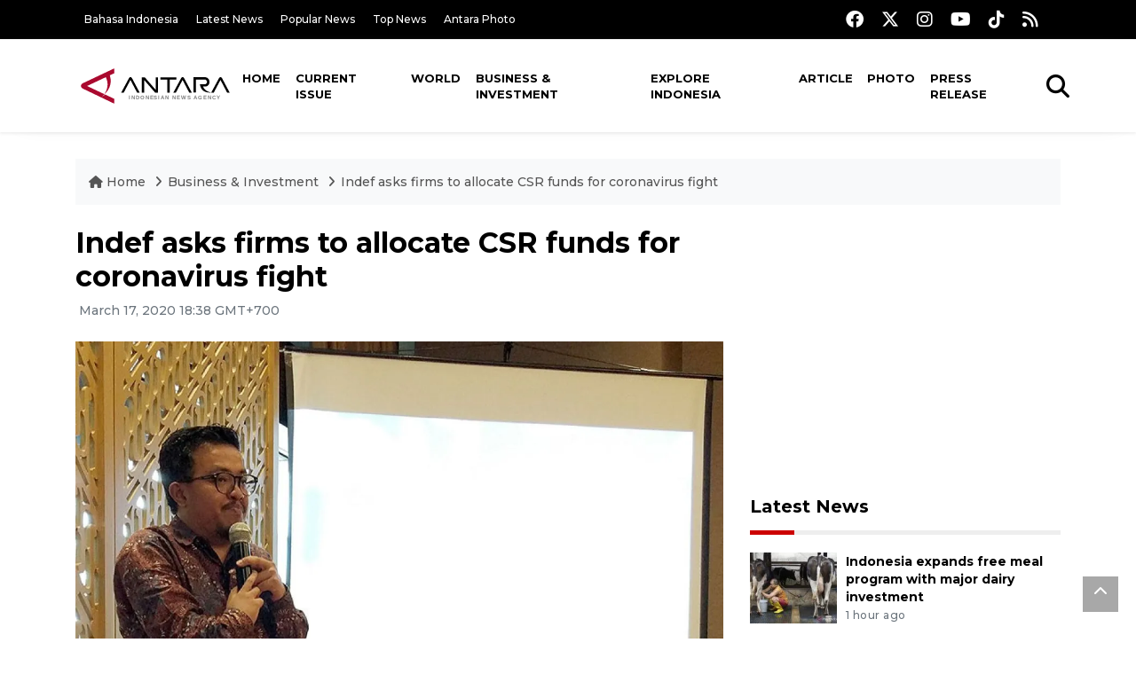

--- FILE ---
content_type: text/html; charset=UTF-8
request_url: https://en.antaranews.com/news/143906/indef-asks-firms-to-allocate-csr-funds-for-coronavirus-fight?utm_source=antaranews&utm_medium=desktop&utm_campaign=related_news
body_size: 10352
content:
<!DOCTYPE html>
<html lang="en">
<head>
	<meta charset="utf-8">
	<title>Indef asks firms to allocate CSR funds for coronavirus fight - ANTARA News</title>
	<meta name="description" content="The Institute for Development of Economics and Finance (Indef) has appealed to national companies, particularly state-owned firms, to contribute their ...">
	<meta name="author" content="antaranews.com">
	<meta name="viewport" content="width=device-width, initial-scale=1">
	<!-- Favicon -->
<link rel="shortcut icon" href="https://en.antaranews.com/assets/img/favicon/favicon.ico" type="image/x-icon" />
<link rel="apple-touch-icon" sizes="57x57" href="https://en.antaranews.com/assets/img/favicon/apple-icon-57x57.png" />
<link rel="apple-touch-icon" sizes="60x60" href="https://en.antaranews.com/assets/img/favicon/apple-icon-60x60.png" />
<link rel="apple-touch-icon" sizes="72x72" href="https://en.antaranews.com/assets/img/favicon/apple-icon-72x72.png" />
<link rel="apple-touch-icon" sizes="76x76" href="https://en.antaranews.com/assets/img/favicon/apple-icon-76x76.png" />
<link rel="apple-touch-icon" sizes="114x114" href="https://en.antaranews.com/assets/img/favicon/apple-icon-114x114.png" />
<link rel="apple-touch-icon" sizes="120x120" href="https://en.antaranews.com/assets/img/favicon/apple-icon-120x120.png" />
<link rel="apple-touch-icon" sizes="144x144" href="https://en.antaranews.com/assets/img/favicon/apple-icon-144x144.png" />
<link rel="apple-touch-icon" sizes="152x152" href="https://en.antaranews.com/assets/img/favicon/apple-icon-152x152.png" />
<link rel="apple-touch-icon" sizes="180x180" href="https://en.antaranews.com/assets/img/favicon/apple-icon-180x180.png" />
<link rel="icon" type="image/png" sizes="192x192"  href="https://en.antaranews.com/assets/img/favicon/android-icon-192x192.png" />
<link rel="icon" type="image/png" sizes="32x32" href="https://en.antaranews.com/assets/img/favicon/favicon-32x32.png" />
<link rel="icon" type="image/png" sizes="96x96" href="https://en.antaranews.com/assets/img/favicon/favicon-96x96.png" />
<link rel="icon" type="image/png" sizes="16x16" href="https://en.antaranews.com/assets/img/favicon/favicon-16x16.png" />
<link rel="manifest" href="/manifest.json" />
<meta name="msapplication-TileColor" content="#ffffff" />
<meta name="msapplication-TileImage" content="https://en.antaranews.com/assets/img/favicon/ms-icon-144x144.png" />
<meta name="theme-color" content="#ffffff" />	<link rel="canonical" href="https://en.antaranews.com/news/143906/indef-asks-firms-to-allocate-csr-funds-for-coronavirus-fight" />	
<link rel="image_src" href="https://cdn.antaranews.com/cache/1200x800/2020/01/07/IMG_20190214_143930.jpg" />
<link rel="preload" as="image" href="https://cdn.antaranews.com/cache/1200x800/2020/01/07/IMG_20190214_143930.jpg.webp" imagesrcset="https://cdn.antaranews.com/cache/360x240/2020/01/07/IMG_20190214_143930.jpg.webp 360w, https://cdn.antaranews.com/cache/800x533/2020/01/07/IMG_20190214_143930.jpg.webp 800w, https://cdn.antaranews.com/cache/1200x800/2020/01/07/IMG_20190214_143930.jpg.webp 1200w">
<meta property="og:title" content="Indef asks firms to allocate CSR funds for coronavirus fight" />
<meta property="og:type" content="website" />
<meta property="og:description" content="The Institute for Development of Economics and Finance (Indef) has appealed to national companies, particularly state-owned firms, to contribute their ..." />
<meta property="og:image" content="https://cdn.antaranews.com/cache/1200x800/2020/01/07/IMG_20190214_143930.jpg"/>
<meta property="og:site_name" content="Antara News" />
<meta property="og:locale" content="en_ID" />
<meta property="og:url" content="https://en.antaranews.com/news/143906/indef-asks-firms-to-allocate-csr-funds-for-coronavirus-fight" />
<meta property="article:author" content="https://www.facebook.com/antaranewsdotcom" />
<meta property="article:section" content="Indonesia" />
<meta property="fb:app_id" content="558190404243031"/>
<meta itemprop="datePublished" content="2020-03-17T18:38:55+07:00" />
<meta property="article:published_time" content="2020-03-17T18:38:55+07:00" />
<meta name="twitter:card" content="summary_large_image" />
<meta name="twitter:site" content="@antaranews" />
<meta name="twitter:creator" content="@antaranews">
<meta name="twitter:title" content="Indef asks firms to allocate CSR funds for coronavirus fight" />
<meta name="twitter:description" content="The Institute for Development of Economics and Finance (Indef) has appealed to national companies, particularly state-owned firms, to contribute their ..." />
<meta name="twitter:image" content="https://cdn.antaranews.com/cache/1200x800/2020/01/07/IMG_20190214_143930.jpg" />
<meta name="twitter:domain" content="www.antaranews.com">
	<script type="application/ld+json">{"@context":"https://schema.org","@type":"NewsArticle","headline":"Indef asks firms to allocate CSR funds for coronavirus fight","mainEntityOfPage":{"@type":"WebPage","@id":"https://en.antaranews.com/news/143906/indef-asks-firms-to-allocate-csr-funds-for-coronavirus-fight"},"url":"https://en.antaranews.com/news/143906/indef-asks-firms-to-allocate-csr-funds-for-coronavirus-fight","image":{"@type":"ImageObject","url":"https://cdn.antaranews.com/cache/1200x800/2020/01/07/IMG_20190214_143930.jpg","height":800,"width":1200},"datePublished":"2020-03-17T18:38:55+07:00","dateModified":"2020-03-17T18:38:55+07:00","author":{"@type":"Person","name":"Zubi Mahrofi/Suharto","url":"https://m.antaranews.com/author/S012"},"editor":{"@type":"Person","name":"Fardah Assegaf"},"publisher":{"@type":"Organization","name":"ANTARA","logo":{"@type":"ImageObject","url":"https://www.antaranews.com/img/antaranews.com.png","width":353,"height":60}},"description":"The Institute for Development of Economics and Finance (Indef) has appealed to national companies, particularly state-owned firms, to contribute their ..."}</script><script type="application/ld+json">{"@context":"https://schema.org","@type":"WebSite","url":"https://en.antaranews.com","potentialAction":{"@type":"SearchAction","target":"https://en.antaranews.com/search?q={search_term_string}","query-input":"required name=search_term_string"}}</script><script type="application/ld+json">{"@context":"https://schema.org","@type":"Organization","url":"https://www.antaranews.com","logo":"https://www.antaranews.com/img/antaranews.com.png","sameAs":["https://www.facebook.com/antaranewsdotcom/","https://www.twitter.com/antaranews","https://www.instagram.com/antaranewscom/","https://www.youtube.com/@AntaraTV","https://www.tiktok.com/@antaranews"]}</script><script type="application/ld+json">{"@context":"https://schema.org","@type":"BreadcrumbList","name":"BreadcrumbList","itemListElement":[{"@type":"ListItem","position":1,"item":{"name":"Home","@id":"https://en.antaranews.com"}},{"@type":"ListItem","position":2,"item":{"name":"Business & Investment","@id":"https://en.antaranews.com/"}},{"@type":"ListItem","position":3,"item":{"name":"Indef asks firms to allocate CSR funds for coronavirus fight","@id":"https://en.antaranews.com/news/143906/indef-asks-firms-to-allocate-csr-funds-for-coronavirus-fight"}}]}</script>	<link rel="preconnect" href="https://static.antaranews.com" />
	<link rel="preconnect" href="https://img.antaranews.com" />
	<link rel="preconnect" href="https://fonts.googleapis.com">
	<link rel="preconnect" href="https://fonts.gstatic.com" crossorigin>
	<link rel="preconnect" href="https://www.google-analytics.com" crossorigin />
	<link rel="preconnect" href="https://www.googletagmanager.com" crossorigin />
	<link rel="preconnect" href="https://www.googletagservices.com" crossorigin />
	<link rel="preconnect" href="https://pagead2.googlesyndication.com" crossorigin />
	<link rel="dns-prefetch" href="https://ads.antaranews.com" />
	<link href="https://cdn.antaranews.com" rel="dns-prefetch" />
	<link href="https://fonts.googleapis.com/css2?family=Montserrat:ital,wght@0,300;0,500;0,700;1,300;1,500&display=swap" rel="preload" as="style" crossorigin />
	<link href="https://fonts.googleapis.com/css2?family=Montserrat:ital,wght@0,300;0,500;0,700;1,300;1,500&display=swap" rel="stylesheet" />
	<link href="https://cdnjs.cloudflare.com/ajax/libs/font-awesome/6.4.2/css/all.min.css" rel="preload" as="style" crossorigin />
	<link href="/assets/css/style.css?v=1.11" rel="stylesheet">
	<link href="/assets/css/custom.css?v=1.12" rel="stylesheet">
	<link rel="stylesheet" href="https://en.antaranews.com/assets/css/shareon.min.css" /></head>
<body>
<header>
	<div class="topbar d-none d-sm-block">
			<div class="container">
					<div class="row">
							<div class="col-sm-12 col-md-9">
								<div class="list-unstyled topbar-left">
									<ul class="topbar-link">
										<li><a href="https://www.antaranews.com" title="Bahasa Indonesia" class="">Bahasa Indonesia</a></li>
										<li><a href="https://en.antaranews.com/latest-news" title="Latest News">Latest News</a></li>
										<li><a href="https://en.antaranews.com/popular-news" title="Popular News">Popular News</a></li>
										<li><a href="https://en.antaranews.com/top-news" title="Top News">Top News</a></li>
										<li><a href="https://www.antarafoto.com" title="Antara Photo" target="_blank">Antara Photo</a></li>
									</ul>
								</div>
							</div>
							<div class="col-sm-12 col-md-3">
								<div class="list-unstyled topbar-right">
									<ul class="topbar-sosmed">
										<li><a href="https://www.facebook.com/antaranewsdotcom/" title="Facebook ANTARA"><i class="fa-brands fa-facebook fa-lg"></i></a></li>
										<li><a href="https://www.twitter.com/antaranews" title="Twitter ANTARA"><i class="fa-brands fa-x-twitter fa-lg"></i></a></li>
										<li><a href="https://www.instagram.com/antaranewscom/" title="Instagram ANTARA"><i class="fa-brands fa-instagram fa-lg"></i></a></li>
										<li><a href="https://www.youtube.com/@AntaraTV" title="Youtube ANTARA"><i class="fa-brands fa-youtube fa-lg"></i></a></li>
										<li><a href="https://www.tiktok.com/@antaranews" title="Tiktok ANTARA"><i class="fa-brands fa-tiktok fa-lg"></i></a></li>
										<li><a href="https://en.antaranews.com/rss"><i class="fa fa-rss fa-lg" title="RSS ANTARA"></i></a></li>
									</ul>
								</div>
							</div>
					</div>
			</div>
	</div>
	<div class="navigation-wrap navigation-shadow bg-white">
		<nav class="navbar navbar-hover navbar-expand-lg navbar-soft">
			<div class="container">
				<div class="offcanvas-header">
					<div data-toggle="modal" data-target="#modal_aside_right" class="btn-md">
						<span class="navbar-toggler-icon"></span>
					</div>
				</div>
				<figure class="mb-0 mx-auto">
					<a href="/" title="ANTARA News">
						<img src="https://static.antaranews.com/img/ANTARA-en.svg" style="width:180px" width="180px" height="40px" alt="ANTARA News">
					</a>
				</figure>
				<div class="collapse navbar-collapse justify-content-between" id="main_nav99">
					<ul class="navbar-nav ml-auto ">
						<li class="nav-item">
							<a class="nav-link" href="/"> Home </a>
						</li>
						<li class="nav-item"><a class="nav-link" href="https://en.antaranews.com/current-issue" title="Current Issue">Current Issue</a></li><li class="nav-item"><a class="nav-link" href="https://en.antaranews.com/world" title="World">World</a></li><li class="nav-item active"><a class="nav-link" href="https://en.antaranews.com/business-investment" title="Business & Investment">Business & Investment</a></li><li class="nav-item"><a class="nav-link" href="https://en.antaranews.com/explore-indonesia" title="Explore Indonesia">Explore Indonesia</a></li><li class="nav-item"><a class="nav-link" href="https://en.antaranews.com/article" title="Article">Article</a></li><li class="nav-item"><a class="nav-link" href="https://en.antaranews.com/photo" title="Photo">Photo</a></li><li class="nav-item"><a class="nav-link" href="https://en.antaranews.com/press-release" title="Press Release">Press Release</a></li>											</ul>

					<!-- Search bar.// -->
					<ul class="navbar-nav ">
						<li class="nav-item search hidden-xs hidden-sm">
						<a class="nav-link" href="#"><i class="fa fa-search fa-2xl"></i></a></li>
					</ul>
					<!-- Search content bar.// -->
					<div class="top-search navigation-shadow">
						<div class="container">
							<div class="input-group">
								<form method="get" action="https://en.antaranews.com/search">
									<div class="row no-gutters mt-3">
										<div class="col">
											<input name="q" class="form-control border-secondary border-right-0 rounded-0" type="search" value="" placeholder="Keyword" id="q">
										</div>
										<div class="col-auto">
											<button type="submit" class="btn btn-outline-secondary border-left-0 rounded-0 rounded-right btn-search" aria-label="Cari">
												<i class="fa fa-search fa-2xl"></i>
											</button>
										</div>
									</div>
								</form>
							</div>
						</div>
					</div>
				</div>
			</div>
		</nav>
	</div>

	<div id="modal_aside_right" class="modal fixed-left fade" tabindex="-1" role="dialog">
    <div class="modal-dialog modal-dialog-aside" role="document">
			<div class="modal-content">
				<div class="modal-header">
					<div class="widget__form-search-bar  ">
						<div class="row no-gutters">
								<div class="col">
										<input class="form-control border-secondary border-right-0 rounded-0" value="" placeholder="Search">
								</div>
								<div class="col-auto">
										<button class="btn btn-outline-secondary border-left-0 rounded-0 rounded-right">
												<i class="fa fa-search"></i>
										</button>
								</div>
						</div>
					</div>
					<button type="button" class="close" data-dismiss="modal" aria-label="Close">
							<span aria-hidden="true">&times;</span>
					</button>
				</div>
				<div class="modal-body">
					<nav class="list-group list-group-flush">
							<ul class="navbar-nav ">
									<li class="nav-item dropdown">
											<a class="nav-link active dropdown-toggle text-dark" href="#" data-toggle="dropdown"> Home
											</a>
											<ul class="dropdown-menu dropdown-menu-left">
													<li><a class="dropdown-item text-dark" href="/homepage-v1.html"> Home version one </a>
													</li>
													<li><a class="dropdown-item text-dark" href="homepage-v2.html"> Home version two </a>
													</li>
													<li><a class="dropdown-item text-dark" href="/homepage-v3.html"> Home version three </a>
													</li>
													<li><a class="dropdown-item text-dark" href="/homepage-v4.html"> Home version four </a>
													</li>
											</ul>
									</li>
									<li class="nav-item dropdown">
											<a class="nav-link dropdown-toggle  text-dark" href="#" data-toggle="dropdown"> Pages </a>
											<ul class="dropdown-menu animate fade-up">

													<li><a class="dropdown-item icon-arrow  text-dark" href="#"> Blog </a>
															<ul class="submenu dropdown-menu  animate fade-up">
																	<li><a class="dropdown-item" href="/category-style-v1.html">Style 1</a></li>
																	<li><a class="dropdown-item" href="/category-style-v2.html">Style 2</a></li>
																	<li><a class="dropdown-item" href="/category-style-v3.html">Style 3</a></li>

																	<li><a class="dropdown-item icon-arrow  text-dark" href="">Submenu item 3 </a>
																			<ul class="submenu dropdown-menu  animate fade-up">
																					<li><a class="dropdown-item" href="">Multi level 1</a></li>
																					<li><a class="dropdown-item" href="">Multi level 2</a></li>
																			</ul>
																	</li>
																	<li><a class="dropdown-item  text-dark" href="">Submenu item 4</a></li>
																	<li><a class="dropdown-item" href="">Submenu item 5</a></li>
															</ul>
													</li>
													<li><a class="dropdown-item icon-arrow  text-dark" href="#"> Blog single detail </a>
															<ul class="submenu dropdown-menu  animate fade-up">
																	<li><a class="dropdown-item" href="/article-detail-v1.html">Style 1</a></li>
																	<li><a class="dropdown-item" href="/article-detail-v2.html">Style 2</a></li>
																	<li><a class="dropdown-item" href="/article-detail-v3.html">Style 3</a></li>

															</ul>
													</li>

													<li><a class="dropdown-item icon-arrow  text-dark" href="#"> Search Result </a>
															<ul class="submenu dropdown-menu  animate fade-up">
																	<li><a class="dropdown-item" href="/search-result.html">Style 1</a></li>
																	<li><a class="dropdown-item" href="/search-result-v1.html">Style 2</a></li>
															</ul>
													</li>
													<li><a class="dropdown-item  text-dark" href="/login.html">Login </a>
													<li><a class="dropdown-item  text-dark" href="/register.html"> Register </a>
													<li><a class="dropdown-item  text-dark" href="/contact.html"> Contact </a>
													<li><a class="dropdown-item  text-dark" href="/404.html"> 404 Error </a>
											</ul>
									</li>

									<li class="nav-item dropdown">
											<a class="nav-link active dropdown-toggle  text-dark" href="#" data-toggle="dropdown"> About
											</a>
											<ul class="dropdown-menu dropdown-menu-left">
													<li><a class="dropdown-item" href="/about-us.html"> Style 1 </a>
													</li>
													<li><a class="dropdown-item" href="/about-us-v1.html"> Style 2 </a></li>

											</ul>
									</li>


									<li class="nav-item"><a class="nav-link  text-dark" href="#"> Category </a></li>
									<li class="nav-item"><a class="nav-link  text-dark" href="/contact.html"> contact </a></li>
							</ul>
					</nav>
				</div>
				<div class="modal-footer">
						<p>© 2020</p>
				</div>
			</div>
    </div>
	</div>
</header>		<section class="pb-80">
			
			<div class="container">
		<div class="row">
			<div class="col-md-12">
				<ul class="breadcrumbs bg-light mb-4"><li class="breadcrumbs__item">
							<a href="https://en.antaranews.com" class="breadcrumbs__url">
								<i class="fa fa-home"></i> Home </a>
						</li><li class="breadcrumbs__item">
							<a href="https://en.antaranews.com/" class="breadcrumbs__url">Business & Investment</a>
						</li><li class="breadcrumbs__item">
							<a href="https://en.antaranews.com/news/143906/indef-asks-firms-to-allocate-csr-funds-for-coronavirus-fight" class="breadcrumbs__url">Indef asks firms to allocate CSR funds for coronavirus fight</a>
						</li></ul>
			</div>
		</div>
	</div>			
      <div class="container">
        <div class="row">
          <div class="col-md-8">
            <div class="wrap__article-detail">
														<div class="wrap__article-detail-title" id="newsId" data-id="143906">
								<h1>Indef asks firms to allocate CSR funds for coronavirus fight</h1>
              </div>
							              <div class="wrap__article-detail-info">
                <ul class="list-inline">
                  <li class="list-inline-item">
                    <span class="text-secondary font-weight-normal">
											<i class="fa fa-clock-o"></i> March 17, 2020 18:38 GMT+700                    </span>
                  </li>
                </ul>
              </div>
							<div class="wrap__article-detail-image mt-4">
										<figure>
											<picture>
												<source type="image/webp" srcset="https://cdn.antaranews.com/cache/360x240/2020/01/07/IMG_20190214_143930.jpg.webp 360w, https://cdn.antaranews.com/cache/800x533/2020/01/07/IMG_20190214_143930.jpg.webp 800w, https://cdn.antaranews.com/cache/1200x800/2020/01/07/IMG_20190214_143930.jpg.webp 1200w">
												<img class="img-fluid" src="https://cdn.antaranews.com/cache/1200x800/2020/01/07/IMG_20190214_143930.jpg" srcset="https://cdn.antaranews.com/cache/360x240/2020/01/07/IMG_20190214_143930.jpg 360w, https://cdn.antaranews.com/cache/800x533/2020/01/07/IMG_20190214_143930.jpg 800w, https://cdn.antaranews.com/cache/1200x800/2020/01/07/IMG_20190214_143930.jpg 1200w" width="1200px" height="800px" alt="Indef asks firms to allocate CSR funds for coronavirus fight" />
											</picture>
											<figcaption class="fig-caption text-left">Institute for Development of Economics and Finance (Indef) researcher Rusli Abdullah. ANTARA/Ade Irma Junida/pri.</figcaption>
										</figure>
									</div>              <div class="wrap__article-detail-content post-content">
								<blockquote class="block-quote font-italic">CSR funds from state-owned firms as well as private companies would help (the fight against coronavirus).</blockquote>Jakarta (ANTARA) - The Institute for Development of Economics and Finance (Indef) has appealed to national companies, particularly state-owned firms, to contribute their corporate social responsibility (CSR) funds to the fight against COVID-19.<br /><br />

&quot;CSR funds from state-owned firms as well as private companies will help (the fight against coronavirus),&quot; Indef researcher Rusli Abdullah said in Jakarta on Tuesday.<br /><br />

CSR funds may be used to provide free medical tests in regions, as part of efforts to stem the spread of COVID-19, he said.<br /><br />

&quot;Companies can work with RT/RW (neighborhood associations/community units), in coordination with local administrations. The activity (free tests) may serve as an early precautionary measure against the spread of COVID-19,&quot; he said.<br /><br />

In addition, the funds can also be used to procure medical supplies, such as masks, which can also help check the spread of COVID-19 in Indonesia, he said.<br /><br />

&quot;n the present scenrio, state-owned companies must stay at the forefront of efforts to help combat the spread of COVID-19,&quot; he said.<br /><br />

He added that CSR funds can also be used to augment food supplies, if the government resorts to lock down cities or the state. However, he expressed the hope that such an option would not be exercised.<br />
<br />
<span class="baca-juga"><b>Related News: <a href="https://en.antaranews.com/news/143882/indonesia-introduces-large-scale-social-distancing-measures"  title="Indonesia introduces large-scale social distancing measures">Indonesia introduces large-scale social distancing measures</a></b></span><br />
 <br /><br />

&quot;We must take preventive measures against COVID-19 as quickly as possible so that it does not spread further. Companies must also play a role in containing the spread of COVID-19,&quot; he said.<br /><br />

The current COVID-19 outbreak will undoubtedly affect micro, small, and medium businesses (UMKM), he noted.<br /><br />

He suggested that banks, on their part, offer interest reductions to coronavirus-affected UMKMs, including business agents engaged in the tourism sector.(*<br />
(INE)<br />
<br />
<span class="baca-juga"><b>Related news: <a href="https://en.antaranews.com/news/143902/economist-says-lockdown-not-ideal-solution-for-controlling-covid-19"  title="Economist says lockdown not ideal solution for controlling COVID-19">Economist says lockdown not ideal solution for controlling COVID-19</a><br />
<br />
Related news: <a href="https://en.antaranews.com/news/143898/minister-instructs-local-governments-to-apportion-budget-for-covid-19"  title="Minister instructs local governments to apportion budget for COVID-19">Minister instructs local governments to apportion budget for COVID-19</a></b></span><br /><br /><p class="text-muted mt-2 small">Translator: Zubi Mahrofi/Suharto<br />Editor: Fardah Assegaf<br />								Copyright &copy; ANTARA 2020</p>
              </div>
            </div>
						
						<div class="blog-tags">
              <ul class="list-inline">
                <li class="list-inline-item">
                  <i class="fa fa-tags">
                  </i>
                </li><li class="list-inline-item"><a href="https://en.antaranews.com/tag/indef" title="Indef">Indef</a></li><li class="list-inline-item"><a href="https://en.antaranews.com/tag/csr" title="CSR">CSR</a></li><li class="list-inline-item"><a href="https://en.antaranews.com/tag/covid-19" title="COVID-19">COVID-19</a></li><li class="list-inline-item"><a href="https://en.antaranews.com/tag/coronavirus" title="coronavirus">coronavirus</a></li></ul>
            </div><div class="share-wrapper shareon mb-4">
	<a class="facebook" data-title="Bagikan di Facebook"></a>
	<a class="twitter" data-title="Bagikan di Twitter"></a>
	<a class="whatsapp" data-title="Bagikan via Whatsapp"></a>
	<a class="telegram" data-title="Bagikan via Telegram"></a>
	<a class="pinterest" data-title="Bagikan di Pinterest"></a>
	<a class="linkedin" data-title="Bagikan via Linkedin"></a>
	<a class="viber" data-title="Bagikan di Viber"></a>
	<a class="vkontakte" data-title="Bagikan di Vkontakte"></a>
	<a class="copy-url" data-title="Salin URL"></a>
</div><div class="wrapper__list__article mb-0">
					<h4 class="border_section">Related News</h4>
					<div class="row">
		<div class="col-md-4">
			<div class="mb-4">
				<div class="article__entry">
					<div class="article__image position-relative">
						<a href="https://en.antaranews.com/news/395830/indonesias-economy-seen-strengthening-to-5-52-percent-in-2026?utm_source=antaranews&utm_medium=desktop&utm_campaign=related_news" title="Indonesia&#039;s economy seen strengthening to 5&ndash;5.2 percent in 2026">
							<picture>
								<source type="image/webp" data-srcset="https://cdn.antaranews.com/cache/270x180/2025/07/11/Pabrik-perakitan-mobil-BMW-110725-Ada-6.jpg.webp">
								<img class="img-fluid lazyload" data-src="https://cdn.antaranews.com/cache/270x180/2025/07/11/Pabrik-perakitan-mobil-BMW-110725-Ada-6.jpg" alt="Indonesia&#039;s economy seen strengthening to 5&ndash;5.2 percent in 2026" width="270px" height="180px" />
							</picture>
						</a>
						
					</div>
					<div class="article__content">
						
						<h3 class="post_title post_title_small"><a href="https://en.antaranews.com/news/395830/indonesias-economy-seen-strengthening-to-5-52-percent-in-2026?utm_source=antaranews&utm_medium=desktop&utm_campaign=related_news" title="Indonesia&#039;s economy seen strengthening to 5&ndash;5.2 percent in 2026">Indonesia's economy seen strengthening to 5–5.2 percent in 2026</a></h3>
						<ul class="list-inline">
							<li class="list-inline-item"><span class="text-secondary">9th December 2025</span></li>
						</ul>
					</div>
				</div>
			</div>
		</div>
		<div class="col-md-4">
			<div class="mb-4">
				<div class="article__entry">
					<div class="article__image position-relative">
						<a href="https://en.antaranews.com/news/253593/govt-role-key-in-changing-peoples-food-behavior-indef?utm_source=antaranews&utm_medium=desktop&utm_campaign=related_news" title="Govt role key in changing people&#039;s food behavior: Indef">
							<picture>
								<source type="image/webp" data-srcset="https://cdn.antaranews.com/cache/270x180/2021/03/19/makan-nonberas.jpg.webp">
								<img class="img-fluid lazyload" data-src="https://cdn.antaranews.com/cache/270x180/2021/03/19/makan-nonberas.jpg" alt="Govt role key in changing people&#039;s food behavior: Indef" width="270px" height="180px" />
							</picture>
						</a>
						
					</div>
					<div class="article__content">
						
						<h3 class="post_title post_title_small"><a href="https://en.antaranews.com/news/253593/govt-role-key-in-changing-peoples-food-behavior-indef?utm_source=antaranews&utm_medium=desktop&utm_campaign=related_news" title="Govt role key in changing people&#039;s food behavior: Indef">Govt role key in changing people's food behavior: Indef</a></h3>
						<ul class="list-inline">
							<li class="list-inline-item"><span class="text-secondary">6th October 2022</span></li>
						</ul>
					</div>
				</div>
			</div>
		</div>
		<div class="col-md-4">
			<div class="mb-4">
				<div class="article__entry">
					<div class="article__image position-relative">
						<a href="https://en.antaranews.com/news/154046/indonesia-should-boost-trade-of-value-added-products-indef?utm_source=antaranews&utm_medium=desktop&utm_campaign=related_news" title="Indonesia should boost trade of value-added products: Indef">
							<picture>
								<source type="image/webp" data-srcset="https://cdn.antaranews.com/cache/270x180/2020/06/04/Kegiatan-Ekspor-CPO-Menurun-di-Pelabuhan-Dumai-100320-ASW-1.jpg.webp">
								<img class="img-fluid lazyload" data-src="https://cdn.antaranews.com/cache/270x180/2020/06/04/Kegiatan-Ekspor-CPO-Menurun-di-Pelabuhan-Dumai-100320-ASW-1.jpg" alt="Indonesia should boost trade of value-added products: Indef" width="270px" height="180px" />
							</picture>
						</a>
						
					</div>
					<div class="article__content">
						
						<h3 class="post_title post_title_small"><a href="https://en.antaranews.com/news/154046/indonesia-should-boost-trade-of-value-added-products-indef?utm_source=antaranews&utm_medium=desktop&utm_campaign=related_news" title="Indonesia should boost trade of value-added products: Indef">Indonesia should boost trade of value-added products: Indef</a></h3>
						<ul class="list-inline">
							<li class="list-inline-item"><span class="text-secondary">12th August 2020</span></li>
						</ul>
					</div>
				</div>
			</div>
		</div>
		<div class="col-md-4">
			<div class="mb-4">
				<div class="article__entry">
					<div class="article__image position-relative">
						<a href="https://en.antaranews.com/news/120872/black-campaigns-against-palm-oil-has-to-be-stopped-indef?utm_source=antaranews&utm_medium=desktop&utm_campaign=related_news" title="Black campaigns against palm oil has to be stopped: Indef">
							<picture>
								<source type="image/webp" data-srcset="https://cdn.antaranews.com/cache/270x180/2018/11/Perumahan-Orang-Rimba-201118-ws-1.jpg.webp">
								<img class="img-fluid lazyload" data-src="https://cdn.antaranews.com/cache/270x180/2018/11/Perumahan-Orang-Rimba-201118-ws-1.jpg" alt="Black campaigns against palm oil has to be stopped: Indef" width="270px" height="180px" />
							</picture>
						</a>
						
					</div>
					<div class="article__content">
						
						<h3 class="post_title post_title_small"><a href="https://en.antaranews.com/news/120872/black-campaigns-against-palm-oil-has-to-be-stopped-indef?utm_source=antaranews&utm_medium=desktop&utm_campaign=related_news" title="Black campaigns against palm oil has to be stopped: Indef">Black campaigns against palm oil has to be stopped: Indef</a></h3>
						<ul class="list-inline">
							<li class="list-inline-item"><span class="text-secondary">28th November 2018</span></li>
						</ul>
					</div>
				</div>
			</div>
		</div>
		<div class="col-md-4">
			<div class="mb-4">
				<div class="article__entry">
					<div class="article__image position-relative">
						<a href="https://en.antaranews.com/news/110778/farmers-empowerment-key-to-success-of-agrarian-reform-indef?utm_source=antaranews&utm_medium=desktop&utm_campaign=related_news" title="Farmers` empowerment key to success of agrarian reform: Indef">
							<picture>
								<source type="image/webp" data-srcset="https://img.antaranews.com/cache/270x180/no-image.jpg.webp">
								<img class="img-fluid lazyload" data-src="https://img.antaranews.com/cache/270x180/no-image.jpg" alt="Farmers` empowerment key to success of agrarian reform: Indef" width="270px" height="180px" />
							</picture>
						</a>
						
					</div>
					<div class="article__content">
						
						<h3 class="post_title post_title_small"><a href="https://en.antaranews.com/news/110778/farmers-empowerment-key-to-success-of-agrarian-reform-indef?utm_source=antaranews&utm_medium=desktop&utm_campaign=related_news" title="Farmers` empowerment key to success of agrarian reform: Indef">Farmers` empowerment key to success of agrarian reform: Indef</a></h3>
						<ul class="list-inline">
							<li class="list-inline-item"><span class="text-secondary">4th May 2017</span></li>
						</ul>
					</div>
				</div>
			</div>
		</div>
		<div class="col-md-4">
			<div class="mb-4">
				<div class="article__entry">
					<div class="article__image position-relative">
						<a href="https://en.antaranews.com/news/102423/indonesia-still-relies-on-exports-of-commodities-indef?utm_source=antaranews&utm_medium=desktop&utm_campaign=related_news" title="Indonesia still relies on exports of commodities: Indef">
							<picture>
								<source type="image/webp" data-srcset="https://cdn.antaranews.com/cache/270x180/2015/03/20150310INDEF-Pengamat-001.jpg.webp">
								<img class="img-fluid lazyload" data-src="https://cdn.antaranews.com/cache/270x180/2015/03/20150310INDEF-Pengamat-001.jpg" alt="Indonesia still relies on exports of commodities: Indef" width="270px" height="180px" />
							</picture>
						</a>
						
					</div>
					<div class="article__content">
						
						<h3 class="post_title post_title_small"><a href="https://en.antaranews.com/news/102423/indonesia-still-relies-on-exports-of-commodities-indef?utm_source=antaranews&utm_medium=desktop&utm_campaign=related_news" title="Indonesia still relies on exports of commodities: Indef">Indonesia still relies on exports of commodities: Indef</a></h3>
						<ul class="list-inline">
							<li class="list-inline-item"><span class="text-secondary">9th January 2016</span></li>
						</ul>
					</div>
				</div>
			</div>
		</div>
		<div class="col-md-4">
			<div class="mb-4">
				<div class="article__entry">
					<div class="article__image position-relative">
						<a href="https://en.antaranews.com/news/102327/indonesias-economy-expected-to-perform-better-this-year?utm_source=antaranews&utm_medium=desktop&utm_campaign=related_news" title="Indonesia`s economy expected to perform better this year">
							<picture>
								<source type="image/webp" data-srcset="https://cdn.antaranews.com/cache/270x180/2015/12/201512230453.jpg.webp">
								<img class="img-fluid lazyload" data-src="https://cdn.antaranews.com/cache/270x180/2015/12/201512230453.jpg" alt="Indonesia`s economy expected to perform better this year" width="270px" height="180px" />
							</picture>
						</a>
						
					</div>
					<div class="article__content">
						
						<h3 class="post_title post_title_small"><a href="https://en.antaranews.com/news/102327/indonesias-economy-expected-to-perform-better-this-year?utm_source=antaranews&utm_medium=desktop&utm_campaign=related_news" title="Indonesia`s economy expected to perform better this year">Indonesia`s economy expected to perform better this year</a></h3>
						<ul class="list-inline">
							<li class="list-inline-item"><span class="text-secondary">4th January 2016</span></li>
						</ul>
					</div>
				</div>
			</div>
		</div>
		<div class="col-md-4">
			<div class="mb-4">
				<div class="article__entry">
					<div class="article__image position-relative">
						<a href="https://en.antaranews.com/news/101743/indef-forecasts-indonesias-economic-growth-at-5-pct-in-2016?utm_source=antaranews&utm_medium=desktop&utm_campaign=related_news" title="Indef forecasts Indonesia`s economic growth at 5 pct in 2016">
							<picture>
								<source type="image/webp" data-srcset="https://img.antaranews.com/cache/270x180/no-image.jpg.webp">
								<img class="img-fluid lazyload" data-src="https://img.antaranews.com/cache/270x180/no-image.jpg" alt="Indef forecasts Indonesia`s economic growth at 5 pct in 2016" width="270px" height="180px" />
							</picture>
						</a>
						
					</div>
					<div class="article__content">
						
						<h3 class="post_title post_title_small"><a href="https://en.antaranews.com/news/101743/indef-forecasts-indonesias-economic-growth-at-5-pct-in-2016?utm_source=antaranews&utm_medium=desktop&utm_campaign=related_news" title="Indef forecasts Indonesia`s economic growth at 5 pct in 2016">Indef forecasts Indonesia`s economic growth at 5 pct in 2016</a></h3>
						<ul class="list-inline">
							<li class="list-inline-item"><span class="text-secondary">27th November 2015</span></li>
						</ul>
					</div>
				</div>
			</div>
		</div>
		<div class="col-md-4">
			<div class="mb-4">
				<div class="article__entry">
					<div class="article__image position-relative">
						<a href="https://en.antaranews.com/news/398221/danantara-mobilizes-soe-csr-funds-for-sumatra-disaster-relief?utm_source=antaranews&utm_medium=desktop&utm_campaign=related_news" title="Danantara mobilizes SOE CSR funds for Sumatra disaster relief">
							<picture>
								<source type="image/webp" data-srcset="https://cdn.antaranews.com/cache/270x180/2026/01/01/presiden-huntara-aceh-tamiang_1.jpg.webp">
								<img class="img-fluid lazyload" data-src="https://cdn.antaranews.com/cache/270x180/2026/01/01/presiden-huntara-aceh-tamiang_1.jpg" alt="Danantara mobilizes SOE CSR funds for Sumatra disaster relief" width="270px" height="180px" />
							</picture>
						</a>
						
					</div>
					<div class="article__content">
						
						<h3 class="post_title post_title_small"><a href="https://en.antaranews.com/news/398221/danantara-mobilizes-soe-csr-funds-for-sumatra-disaster-relief?utm_source=antaranews&utm_medium=desktop&utm_campaign=related_news" title="Danantara mobilizes SOE CSR funds for Sumatra disaster relief">Danantara mobilizes SOE CSR funds for Sumatra disaster relief</a></h3>
						<ul class="list-inline">
							<li class="list-inline-item"><span class="text-secondary">1st January 2026</span></li>
						</ul>
					</div>
				</div>
			</div>
		</div>
		<div class="col-md-4">
			<div class="mb-4">
				<div class="article__entry">
					<div class="article__image position-relative">
						<a href="https://en.antaranews.com/news/395809/govt-to-build-2000-csr-funded-homes-for-sumatra-survivors?utm_source=antaranews&utm_medium=desktop&utm_campaign=related_news" title="Govt to build 2,000 CSR-funded homes for Sumatra survivors">
							<picture>
								<source type="image/webp" data-srcset="https://cdn.antaranews.com/cache/270x180/2025/12/09/301.jpg.webp">
								<img class="img-fluid lazyload" data-src="https://cdn.antaranews.com/cache/270x180/2025/12/09/301.jpg" alt="Govt to build 2,000 CSR-funded homes for Sumatra survivors" width="270px" height="180px" />
							</picture>
						</a>
						
					</div>
					<div class="article__content">
						
						<h3 class="post_title post_title_small"><a href="https://en.antaranews.com/news/395809/govt-to-build-2000-csr-funded-homes-for-sumatra-survivors?utm_source=antaranews&utm_medium=desktop&utm_campaign=related_news" title="Govt to build 2,000 CSR-funded homes for Sumatra survivors">Govt to build 2,000 CSR-funded homes for Sumatra survivors</a></h3>
						<ul class="list-inline">
							<li class="list-inline-item"><span class="text-secondary">9th December 2025</span></li>
						</ul>
					</div>
				</div>
			</div>
		</div>
		<div class="col-md-4">
			<div class="mb-4">
				<div class="article__entry">
					<div class="article__image position-relative">
						<a href="https://en.antaranews.com/news/391525/bekasi-council-urges-local-govt-to-optimize-csr-funds-for-development?utm_source=antaranews&utm_medium=desktop&utm_campaign=related_news" title="Bekasi Council urges local govt to optimize CSR funds for development">
							<picture>
								<source type="image/webp" data-srcset="https://cdn.antaranews.com/cache/270x180/2025/11/12/jalan-rusak-12.jpg.webp">
								<img class="img-fluid lazyload" data-src="https://cdn.antaranews.com/cache/270x180/2025/11/12/jalan-rusak-12.jpg" alt="Bekasi Council urges local govt to optimize CSR funds for development" width="270px" height="180px" />
							</picture>
						</a>
						
					</div>
					<div class="article__content">
						
						<h3 class="post_title post_title_small"><a href="https://en.antaranews.com/news/391525/bekasi-council-urges-local-govt-to-optimize-csr-funds-for-development?utm_source=antaranews&utm_medium=desktop&utm_campaign=related_news" title="Bekasi Council urges local govt to optimize CSR funds for development">Bekasi Council urges local govt to optimize CSR funds for development</a></h3>
						<ul class="list-inline">
							<li class="list-inline-item"><span class="text-secondary">13th November 2025</span></li>
						</ul>
					</div>
				</div>
			</div>
		</div>
		<div class="col-md-4">
			<div class="mb-4">
				<div class="article__entry">
					<div class="article__image position-relative">
						<a href="https://en.antaranews.com/news/385077/realizing-sustainable-development-pt-smi-monitors-clean-energy-project-and-csr-program-in-east-java?utm_source=antaranews&utm_medium=desktop&utm_campaign=related_news" title="Realizing Sustainable Development, PT SMI Monitors Clean Energy Project and CSR Program in East Java">
							<picture>
								<source type="image/webp" data-srcset="https://cdn.antaranews.com/cache/270x180/2025/10/09/PT_SMI_PLTP_Ijen_2.jpg.webp">
								<img class="img-fluid lazyload" data-src="https://cdn.antaranews.com/cache/270x180/2025/10/09/PT_SMI_PLTP_Ijen_2.jpg" alt="Realizing Sustainable Development, PT SMI Monitors Clean Energy Project and CSR Program in East Java" width="270px" height="180px" />
							</picture>
						</a>
						
					</div>
					<div class="article__content">
						
						<h3 class="post_title post_title_small"><a href="https://en.antaranews.com/news/385077/realizing-sustainable-development-pt-smi-monitors-clean-energy-project-and-csr-program-in-east-java?utm_source=antaranews&utm_medium=desktop&utm_campaign=related_news" title="Realizing Sustainable Development, PT SMI Monitors Clean Energy Project and CSR Program in East Java">Realizing Sustainable Development, PT SMI Monitors Clean Energy Project and CSR Program in East Java</a></h3>
						<ul class="list-inline">
							<li class="list-inline-item"><span class="text-secondary">9th October 2025</span></li>
						</ul>
					</div>
				</div>
			</div>
		</div></div></div>          </div>
          <div class="col-md-4">
						<aside class="mb-4" style="min-width:300px;min-height:250px;">
							<script async src="https://pagead2.googlesyndication.com/pagead/js/adsbygoogle.js?client=ca-pub-6174445277446935" crossorigin="anonymous"></script>
<!-- Responsive_Ads -->
<ins class="adsbygoogle"
     style="display:block"
     data-ad-client="ca-pub-6174445277446935"
     data-ad-slot="9907595475"
     data-ad-format="auto"
     data-full-width-responsive="true"></ins>
<script>
     (adsbygoogle = window.adsbygoogle || []).push({});
</script>
						</aside>
						
<aside class="wrapper__list__article">
	<h4 class="border_section"><a href="https://en.antaranews.com/latest-news" title="Latest News">Latest News</a></h4>
	<div class="wrapper__list-number">
		
			<div class="mb-3">
				<div class="card__post card__post-list">
					<div class="image-sm position-relative">
						<a href="https://en.antaranews.com/news/401538/indonesia-expands-free-meal-program-with-major-dairy-investment?utm_source=antaranews&utm_medium=desktop&utm_campaign=popular_right" title="Indonesia expands free meal program with major dairy investment">
							<picture>
								<source type="image/webp" data-srcset="https://cdn.antaranews.com/cache/180x120/2025/10/13/target-swasembada-susu-sapi-2029-2645293.jpg.webp">
								<img class="img-fluid lazyload" data-src="https://cdn.antaranews.com/cache/180x120/2025/10/13/target-swasembada-susu-sapi-2029-2645293.jpg" alt="Indonesia expands free meal program with major dairy investment" />
							</picture>
						</a>
						
					</div>
					<div class="card__post__body ">
						<div class="card__post__content">
							
							<div class="card__post__title">
								<h3 class="post_title post_title_small"><a href="https://en.antaranews.com/news/401538/indonesia-expands-free-meal-program-with-major-dairy-investment?utm_source=antaranews&utm_medium=desktop&utm_campaign=popular_right" title="Indonesia expands free meal program with major dairy investment">Indonesia expands free meal program with major dairy investment</a></h3>
							</div>
							<div class="card__post__author-info">
									<ul class="list-inline">
										<li class="list-inline-item"><span class="text-secondary">1 hour ago</span></li>
									</ul>
							</div>
						</div>
					</div>
				</div>
			</div>
			<div class="mb-3">
				<div class="card__post card__post-list">
					<div class="image-sm position-relative">
						<a href="https://en.antaranews.com/news/401534/indonesias-mandatory-halal-certification-to-cover-food-cosmetics?utm_source=antaranews&utm_medium=desktop&utm_campaign=popular_right" title="Indonesia&#039;s mandatory halal certification to cover food, cosmetics">
							<picture>
								<source type="image/webp" data-srcset="https://cdn.antaranews.com/cache/180x120/2026/01/24/IMG_20260124_223131.jpg.webp">
								<img class="img-fluid lazyload" data-src="https://cdn.antaranews.com/cache/180x120/2026/01/24/IMG_20260124_223131.jpg" alt="Indonesia&#039;s mandatory halal certification to cover food, cosmetics" />
							</picture>
						</a>
						
					</div>
					<div class="card__post__body ">
						<div class="card__post__content">
							
							<div class="card__post__title">
								<h3 class="post_title post_title_small"><a href="https://en.antaranews.com/news/401534/indonesias-mandatory-halal-certification-to-cover-food-cosmetics?utm_source=antaranews&utm_medium=desktop&utm_campaign=popular_right" title="Indonesia&#039;s mandatory halal certification to cover food, cosmetics">Indonesia's mandatory halal certification to cover food, cosmetics</a></h3>
							</div>
							<div class="card__post__author-info">
									<ul class="list-inline">
										<li class="list-inline-item"><span class="text-secondary">2 hours ago</span></li>
									</ul>
							</div>
						</div>
					</div>
				</div>
			</div>
			<div class="mb-3">
				<div class="card__post card__post-list">
					<div class="image-sm position-relative">
						<a href="https://en.antaranews.com/news/401530/indonesia-signs-deal-with-uae-developer-for-nusantara-capital-project?utm_source=antaranews&utm_medium=desktop&utm_campaign=popular_right" title="Indonesia signs deal with UAE developer for Nusantara capital project">
							<picture>
								<source type="image/webp" data-srcset="https://cdn.antaranews.com/cache/180x120/2026/01/25/1000469694.jpg.webp">
								<img class="img-fluid lazyload" data-src="https://cdn.antaranews.com/cache/180x120/2026/01/25/1000469694.jpg" alt="Indonesia signs deal with UAE developer for Nusantara capital project" />
							</picture>
						</a>
						
					</div>
					<div class="card__post__body ">
						<div class="card__post__content">
							
							<div class="card__post__title">
								<h3 class="post_title post_title_small"><a href="https://en.antaranews.com/news/401530/indonesia-signs-deal-with-uae-developer-for-nusantara-capital-project?utm_source=antaranews&utm_medium=desktop&utm_campaign=popular_right" title="Indonesia signs deal with UAE developer for Nusantara capital project">Indonesia signs deal with UAE developer for Nusantara capital project</a></h3>
							</div>
							<div class="card__post__author-info">
									<ul class="list-inline">
										<li class="list-inline-item"><span class="text-secondary">3 hours ago</span></li>
									</ul>
							</div>
						</div>
					</div>
				</div>
			</div>
			<div class="mb-3">
				<div class="card__post card__post-list">
					<div class="image-sm position-relative">
						<a href="https://en.antaranews.com/news/401514/wef-backs-bali-ocean-impact-summit-2026-signs-pact-with-indonesia?utm_source=antaranews&utm_medium=desktop&utm_campaign=popular_right" title="WEF backs Bali Ocean Impact Summit 2026, signs pact with Indonesia">
							<picture>
								<source type="image/webp" data-srcset="https://cdn.antaranews.com/cache/180x120/2026/01/24/225766fc-1f38-4387-9aaf-4f601a7d3c19-2-2.jpg.webp">
								<img class="img-fluid lazyload" data-src="https://cdn.antaranews.com/cache/180x120/2026/01/24/225766fc-1f38-4387-9aaf-4f601a7d3c19-2-2.jpg" alt="WEF backs Bali Ocean Impact Summit 2026, signs pact with Indonesia" />
							</picture>
						</a>
						
					</div>
					<div class="card__post__body ">
						<div class="card__post__content">
							
							<div class="card__post__title">
								<h3 class="post_title post_title_small"><a href="https://en.antaranews.com/news/401514/wef-backs-bali-ocean-impact-summit-2026-signs-pact-with-indonesia?utm_source=antaranews&utm_medium=desktop&utm_campaign=popular_right" title="WEF backs Bali Ocean Impact Summit 2026, signs pact with Indonesia">WEF backs Bali Ocean Impact Summit 2026, signs pact with Indonesia</a></h3>
							</div>
							<div class="card__post__author-info">
									<ul class="list-inline">
										<li class="list-inline-item"><span class="text-secondary">17 hours ago</span></li>
									</ul>
							</div>
						</div>
					</div>
				</div>
			</div>
			<div class="mb-3">
				<div class="card__post card__post-list">
					<div class="image-sm position-relative">
						<a href="https://en.antaranews.com/news/401462/davos-2026-participation-bolsters-ris-role-in-supply-chains-minister?utm_source=antaranews&utm_medium=desktop&utm_campaign=popular_right" title="Davos 2026 participation bolsters RI&#039;s role in supply chains: minister">
							<picture>
								<source type="image/webp" data-srcset="https://cdn.antaranews.com/cache/180x120/2026/01/19/Menperin-AGK-1.jpg.webp">
								<img class="img-fluid lazyload" data-src="https://cdn.antaranews.com/cache/180x120/2026/01/19/Menperin-AGK-1.jpg" alt="Davos 2026 participation bolsters RI&#039;s role in supply chains: minister" />
							</picture>
						</a>
						
					</div>
					<div class="card__post__body ">
						<div class="card__post__content">
							
							<div class="card__post__title">
								<h3 class="post_title post_title_small"><a href="https://en.antaranews.com/news/401462/davos-2026-participation-bolsters-ris-role-in-supply-chains-minister?utm_source=antaranews&utm_medium=desktop&utm_campaign=popular_right" title="Davos 2026 participation bolsters RI&#039;s role in supply chains: minister">Davos 2026 participation bolsters RI's role in supply chains: minister</a></h3>
							</div>
							<div class="card__post__author-info">
									<ul class="list-inline">
										<li class="list-inline-item"><span class="text-secondary">21 hours ago</span></li>
									</ul>
							</div>
						</div>
					</div>
				</div>
			</div>	</div>
</aside>						<aside class="mb-4" style="min-width:300px;min-height:250px;">
							<script async src="https://pagead2.googlesyndication.com/pagead/js/adsbygoogle.js?client=ca-pub-6174445277446935" crossorigin="anonymous"></script>
<!-- Responsive_Ads -->
<ins class="adsbygoogle"
     style="display:block"
     data-ad-client="ca-pub-6174445277446935"
     data-ad-slot="9907595475"
     data-ad-format="auto"
     data-full-width-responsive="true"></ins>
<script>
     (adsbygoogle = window.adsbygoogle || []).push({});
</script>
						</aside>
						
<aside class="wrapper__list__article">
	<h4 class="border_section"><a href="https://en.antaranews.com/popular" title="Popular News">Popular News</a></h4>
	<div class="wrapper__list-number">
		
			<div class="mb-3">
				<div class="card__post card__post-list">
					<div class="image-sm position-relative">
						<a href="https://en.antaranews.com/news/401238/jakarta-calls-for-wfh-and-flexible-work-amid-flooding?utm_source=antaranews&utm_medium=desktop&utm_campaign=popular_right" title="Jakarta calls for WFH and flexible work amid flooding">
							<picture>
								<source type="image/webp" data-srcset="https://cdn.antaranews.com/cache/180x120/2026/01/23/IMG_20260122_205112.v1.jpg.webp">
								<img class="img-fluid lazyload" data-src="https://cdn.antaranews.com/cache/180x120/2026/01/23/IMG_20260122_205112.v1.jpg" alt="Jakarta calls for WFH and flexible work amid flooding" />
							</picture>
						</a>
						
					</div>
					<div class="card__post__body ">
						<div class="card__post__content">
							
							<div class="card__post__title">
								<h3 class="post_title post_title_small"><a href="https://en.antaranews.com/news/401238/jakarta-calls-for-wfh-and-flexible-work-amid-flooding?utm_source=antaranews&utm_medium=desktop&utm_campaign=popular_right" title="Jakarta calls for WFH and flexible work amid flooding">Jakarta calls for WFH and flexible work amid flooding</a></h3>
							</div>
							<div class="card__post__author-info">
									<ul class="list-inline">
										<li class="list-inline-item"><span class="text-secondary">23rd January 2026</span></li>
									</ul>
							</div>
						</div>
					</div>
				</div>
			</div>
			<div class="mb-3">
				<div class="card__post card__post-list">
					<div class="image-sm position-relative">
						<a href="https://en.antaranews.com/news/401190/bank-indonesia-pushes-payment-system-reforms-to-boost-digital-economy?utm_source=antaranews&utm_medium=desktop&utm_campaign=popular_right" title="Bank Indonesia pushes payment system reforms to boost digital economy">
							<picture>
								<source type="image/webp" data-srcset="https://cdn.antaranews.com/cache/180x120/2026/01/22/BI-12.jpg.webp">
								<img class="img-fluid lazyload" data-src="https://cdn.antaranews.com/cache/180x120/2026/01/22/BI-12.jpg" alt="Bank Indonesia pushes payment system reforms to boost digital economy" />
							</picture>
						</a>
						
					</div>
					<div class="card__post__body ">
						<div class="card__post__content">
							
							<div class="card__post__title">
								<h3 class="post_title post_title_small"><a href="https://en.antaranews.com/news/401190/bank-indonesia-pushes-payment-system-reforms-to-boost-digital-economy?utm_source=antaranews&utm_medium=desktop&utm_campaign=popular_right" title="Bank Indonesia pushes payment system reforms to boost digital economy">Bank Indonesia pushes payment system reforms to boost digital economy</a></h3>
							</div>
							<div class="card__post__author-info">
									<ul class="list-inline">
										<li class="list-inline-item"><span class="text-secondary">22nd January 2026</span></li>
									</ul>
							</div>
						</div>
					</div>
				</div>
			</div>
			<div class="mb-3">
				<div class="card__post card__post-list">
					<div class="image-sm position-relative">
						<a href="https://en.antaranews.com/news/401314/jakarta-floods-bmkg-predicts-moderate-to-heavy-rain-for-the-next-week?utm_source=antaranews&utm_medium=desktop&utm_campaign=popular_right" title="Jakarta Floods: BMKG predicts moderate to heavy rain for the next week">
							<picture>
								<source type="image/webp" data-srcset="https://cdn.antaranews.com/cache/180x120/2026/01/23/1002884753.jpg.webp">
								<img class="img-fluid lazyload" data-src="https://cdn.antaranews.com/cache/180x120/2026/01/23/1002884753.jpg" alt="Jakarta Floods: BMKG predicts moderate to heavy rain for the next week" />
							</picture>
						</a>
						
					</div>
					<div class="card__post__body ">
						<div class="card__post__content">
							
							<div class="card__post__title">
								<h3 class="post_title post_title_small"><a href="https://en.antaranews.com/news/401314/jakarta-floods-bmkg-predicts-moderate-to-heavy-rain-for-the-next-week?utm_source=antaranews&utm_medium=desktop&utm_campaign=popular_right" title="Jakarta Floods: BMKG predicts moderate to heavy rain for the next week">Jakarta Floods: BMKG predicts moderate to heavy rain for the next week</a></h3>
							</div>
							<div class="card__post__author-info">
									<ul class="list-inline">
										<li class="list-inline-item"><span class="text-secondary">yesterday 18:28</span></li>
									</ul>
							</div>
						</div>
					</div>
				</div>
			</div>
			<div class="mb-3">
				<div class="card__post card__post-list">
					<div class="image-sm position-relative">
						<a href="https://en.antaranews.com/news/401382/indonesia-launches-national-research-and-innovation-roadmap?utm_source=antaranews&utm_medium=desktop&utm_campaign=popular_right" title="Indonesia launches national research and innovation roadmap">
							<picture>
								<source type="image/webp" data-srcset="https://cdn.antaranews.com/cache/180x120/2026/01/23/005A7837_edit_1416332621712005.jpg.webp">
								<img class="img-fluid lazyload" data-src="https://cdn.antaranews.com/cache/180x120/2026/01/23/005A7837_edit_1416332621712005.jpg" alt="Indonesia launches national research and innovation roadmap" />
							</picture>
						</a>
						
					</div>
					<div class="card__post__body ">
						<div class="card__post__content">
							
							<div class="card__post__title">
								<h3 class="post_title post_title_small"><a href="https://en.antaranews.com/news/401382/indonesia-launches-national-research-and-innovation-roadmap?utm_source=antaranews&utm_medium=desktop&utm_campaign=popular_right" title="Indonesia launches national research and innovation roadmap">Indonesia launches national research and innovation roadmap</a></h3>
							</div>
							<div class="card__post__author-info">
									<ul class="list-inline">
										<li class="list-inline-item"><span class="text-secondary">yesterday 23:27</span></li>
									</ul>
							</div>
						</div>
					</div>
				</div>
			</div>
			<div class="mb-3">
				<div class="card__post card__post-list">
					<div class="image-sm position-relative">
						<a href="https://en.antaranews.com/news/401154/indonesias-president-highlights-prabowonomics-at-wef-2026-davos?utm_source=antaranews&utm_medium=desktop&utm_campaign=popular_right" title="Indonesia&#039;s President highlights &quot;Prabowonomics&quot; at WEF 2026 Davos">
							<picture>
								<source type="image/webp" data-srcset="https://cdn.antaranews.com/cache/180x120/2026/01/22/IMG_2645.jpeg.webp">
								<img class="img-fluid lazyload" data-src="https://cdn.antaranews.com/cache/180x120/2026/01/22/IMG_2645.jpeg" alt="Indonesia&#039;s President highlights &quot;Prabowonomics&quot; at WEF 2026 Davos" />
							</picture>
						</a>
						
					</div>
					<div class="card__post__body ">
						<div class="card__post__content">
							
							<div class="card__post__title">
								<h3 class="post_title post_title_small"><a href="https://en.antaranews.com/news/401154/indonesias-president-highlights-prabowonomics-at-wef-2026-davos?utm_source=antaranews&utm_medium=desktop&utm_campaign=popular_right" title="Indonesia&#039;s President highlights &quot;Prabowonomics&quot; at WEF 2026 Davos">Indonesia's President highlights "Prabowonomics" at WEF 2026 Davos</a></h3>
							</div>
							<div class="card__post__author-info">
									<ul class="list-inline">
										<li class="list-inline-item"><span class="text-secondary">22nd January 2026</span></li>
									</ul>
							</div>
						</div>
					</div>
				</div>
			</div>
			<div class="mb-3">
				<div class="card__post card__post-list">
					<div class="image-sm position-relative">
						<a href="https://en.antaranews.com/news/401466/indonesia-relinquish-hosting-rights-for-2026-bwf-junior-championships?utm_source=antaranews&utm_medium=desktop&utm_campaign=popular_right" title="Indonesia relinquish hosting rights for 2026 BWF Junior Championships">
							<picture>
								<source type="image/webp" data-srcset="https://cdn.antaranews.com/cache/180x120/2026/01/24/rachelfebi-terhenti-di-semifinal-daihatsu-indonesia-masters-2026-2712994.jpg.webp">
								<img class="img-fluid lazyload" data-src="https://cdn.antaranews.com/cache/180x120/2026/01/24/rachelfebi-terhenti-di-semifinal-daihatsu-indonesia-masters-2026-2712994.jpg" alt="Indonesia relinquish hosting rights for 2026 BWF Junior Championships" />
							</picture>
						</a>
						
					</div>
					<div class="card__post__body ">
						<div class="card__post__content">
							
							<div class="card__post__title">
								<h3 class="post_title post_title_small"><a href="https://en.antaranews.com/news/401466/indonesia-relinquish-hosting-rights-for-2026-bwf-junior-championships?utm_source=antaranews&utm_medium=desktop&utm_campaign=popular_right" title="Indonesia relinquish hosting rights for 2026 BWF Junior Championships">Indonesia relinquish hosting rights for 2026 BWF Junior Championships</a></h3>
							</div>
							<div class="card__post__author-info">
									<ul class="list-inline">
										<li class="list-inline-item"><span class="text-secondary">20 hours ago</span></li>
									</ul>
							</div>
						</div>
					</div>
				</div>
			</div>
			<div class="mb-3">
				<div class="card__post card__post-list">
					<div class="image-sm position-relative">
						<a href="https://en.antaranews.com/news/401134/prabowo-joins-launch-of-gaza-board-of-peace-at-wef-2026-in-davos?utm_source=antaranews&utm_medium=desktop&utm_campaign=popular_right" title="Prabowo joins launch of Gaza Board of Peace at WEF 2026 in Davos">
							<picture>
								<source type="image/webp" data-srcset="https://cdn.antaranews.com/cache/180x120/2026/01/22/IMG_4196.jpg.webp">
								<img class="img-fluid lazyload" data-src="https://cdn.antaranews.com/cache/180x120/2026/01/22/IMG_4196.jpg" alt="Prabowo joins launch of Gaza Board of Peace at WEF 2026 in Davos" />
							</picture>
						</a>
						
					</div>
					<div class="card__post__body ">
						<div class="card__post__content">
							
							<div class="card__post__title">
								<h3 class="post_title post_title_small"><a href="https://en.antaranews.com/news/401134/prabowo-joins-launch-of-gaza-board-of-peace-at-wef-2026-in-davos?utm_source=antaranews&utm_medium=desktop&utm_campaign=popular_right" title="Prabowo joins launch of Gaza Board of Peace at WEF 2026 in Davos">Prabowo joins launch of Gaza Board of Peace at WEF 2026 in Davos</a></h3>
							</div>
							<div class="card__post__author-info">
									<ul class="list-inline">
										<li class="list-inline-item"><span class="text-secondary">22nd January 2026</span></li>
									</ul>
							</div>
						</div>
					</div>
				</div>
			</div>
			<div class="mb-3">
				<div class="card__post card__post-list">
					<div class="image-sm position-relative">
						<a href="https://en.antaranews.com/news/401266/dpr-urges-active-independent-stance-in-ris-board-of-peace-role?utm_source=antaranews&utm_medium=desktop&utm_campaign=popular_right" title="DPR urges active, independent stance in RI&#039;s Board of Peace role">
							<picture>
								<source type="image/webp" data-srcset="https://cdn.antaranews.com/cache/180x120/2026/01/21/Gaza-luluh-lantak-setelah-2-tahun-diserbu-Israel.jpg.webp">
								<img class="img-fluid lazyload" data-src="https://cdn.antaranews.com/cache/180x120/2026/01/21/Gaza-luluh-lantak-setelah-2-tahun-diserbu-Israel.jpg" alt="DPR urges active, independent stance in RI&#039;s Board of Peace role" />
							</picture>
						</a>
						
					</div>
					<div class="card__post__body ">
						<div class="card__post__content">
							
							<div class="card__post__title">
								<h3 class="post_title post_title_small"><a href="https://en.antaranews.com/news/401266/dpr-urges-active-independent-stance-in-ris-board-of-peace-role?utm_source=antaranews&utm_medium=desktop&utm_campaign=popular_right" title="DPR urges active, independent stance in RI&#039;s Board of Peace role">DPR urges active, independent stance in RI's Board of Peace role</a></h3>
							</div>
							<div class="card__post__author-info">
									<ul class="list-inline">
										<li class="list-inline-item"><span class="text-secondary">23rd January 2026</span></li>
									</ul>
							</div>
						</div>
					</div>
				</div>
			</div>
			<div class="mb-3">
				<div class="card__post card__post-list">
					<div class="image-sm position-relative">
						<a href="https://en.antaranews.com/news/401042/president-prabowo-to-deliver-special-address-at-wef-2026-davos?utm_source=antaranews&utm_medium=desktop&utm_campaign=popular_right" title="President Prabowo to deliver special address at WEF 2026 Davos">
							<picture>
								<source type="image/webp" data-srcset="https://cdn.antaranews.com/cache/180x120/2026/01/22/WhatsApp-Image-2026-01-22-at-11.02.13.jpeg.webp">
								<img class="img-fluid lazyload" data-src="https://cdn.antaranews.com/cache/180x120/2026/01/22/WhatsApp-Image-2026-01-22-at-11.02.13.jpeg" alt="President Prabowo to deliver special address at WEF 2026 Davos" />
							</picture>
						</a>
						
					</div>
					<div class="card__post__body ">
						<div class="card__post__content">
							
							<div class="card__post__title">
								<h3 class="post_title post_title_small"><a href="https://en.antaranews.com/news/401042/president-prabowo-to-deliver-special-address-at-wef-2026-davos?utm_source=antaranews&utm_medium=desktop&utm_campaign=popular_right" title="President Prabowo to deliver special address at WEF 2026 Davos">President Prabowo to deliver special address at WEF 2026 Davos</a></h3>
							</div>
							<div class="card__post__author-info">
									<ul class="list-inline">
										<li class="list-inline-item"><span class="text-secondary">22nd January 2026</span></li>
									</ul>
							</div>
						</div>
					</div>
				</div>
			</div>
			<div class="mb-3">
				<div class="card__post card__post-list">
					<div class="image-sm position-relative">
						<a href="https://en.antaranews.com/news/401434/search-ongoing-for-over-80-missing-in-west-bandung-landslide?utm_source=antaranews&utm_medium=desktop&utm_campaign=popular_right" title="Search ongoing for over 80 missing in West Bandung landslide">
							<picture>
								<source type="image/webp" data-srcset="https://cdn.antaranews.com/cache/180x120/2026/01/24/f3922de0-ea10-4cc5-b0d9-556f06a54b93.jpeg.webp">
								<img class="img-fluid lazyload" data-src="https://cdn.antaranews.com/cache/180x120/2026/01/24/f3922de0-ea10-4cc5-b0d9-556f06a54b93.jpeg" alt="Search ongoing for over 80 missing in West Bandung landslide" />
							</picture>
						</a>
						
					</div>
					<div class="card__post__body ">
						<div class="card__post__content">
							
							<div class="card__post__title">
								<h3 class="post_title post_title_small"><a href="https://en.antaranews.com/news/401434/search-ongoing-for-over-80-missing-in-west-bandung-landslide?utm_source=antaranews&utm_medium=desktop&utm_campaign=popular_right" title="Search ongoing for over 80 missing in West Bandung landslide">Search ongoing for over 80 missing in West Bandung landslide</a></h3>
							</div>
							<div class="card__post__author-info">
									<ul class="list-inline">
										<li class="list-inline-item"><span class="text-secondary">23 hours ago</span></li>
									</ul>
							</div>
						</div>
					</div>
				</div>
			</div>	</div>
</aside>						<aside class="mb-4" style="min-width:300px;min-height:250px;">
							<script async src="https://pagead2.googlesyndication.com/pagead/js/adsbygoogle.js?client=ca-pub-6174445277446935" crossorigin="anonymous"></script>
<!-- Responsive_Ads -->
<ins class="adsbygoogle"
     style="display:block"
     data-ad-client="ca-pub-6174445277446935"
     data-ad-slot="9907595475"
     data-ad-format="auto"
     data-full-width-responsive="true"></ins>
<script>
     (adsbygoogle = window.adsbygoogle || []).push({});
</script>
						</aside>
						<aside class="wrapper__list__article">
				<h4 class="border_section"><a href="https://en.antaranews.com/top-news" title="Top News">Top News</a></h4>
				<div class="wrapper__list__article-small"><div class="article__entry">
				<div class="article__image position-relative">
					<a href="https://en.antaranews.com/news/401526/board-of-peace-indonesias-true-intention-to-support-palestine" title="Board of Peace: Indonesia&#039;s true intention to support Palestine">
						<picture>
							<source type="image/webp" data-srcset="https://cdn.antaranews.com/cache/350x233/2026/01/22/IMG_4196.jpg.webp">
							<img class="img-fluid lazyload" data-src="https://cdn.antaranews.com/cache/350x233/2026/01/22/IMG_4196.jpg" alt="Board of Peace: Indonesia&#039;s true intention to support Palestine" width="350px" height="233px" />
						</picture>
					</a>
					
				</div>
				<div class="article__content">
						
						<h3 class="post_title post_title_medium"><a href="https://en.antaranews.com/news/401526/board-of-peace-indonesias-true-intention-to-support-palestine" title="Board of Peace: Indonesia&#039;s true intention to support Palestine">Board of Peace: Indonesia's true intention to support Palestine</a></h3>
						<div class="card__post__author-info mb-2">
								<ul class="list-inline">
									<li class="list-inline-item"><span class="text-secondary">3 hours ago</span></li>
								</ul>
						</div>
				</div>
		</div>
			<div class="mb-3">
				<div class="card__post card__post-list">
					<div class="image-sm position-relative">
						<a href="https://en.antaranews.com/news/401462/davos-2026-participation-bolsters-ris-role-in-supply-chains-minister" title="Davos 2026 participation bolsters RI&#039;s role in supply chains: minister">
							<picture>
								<source type="image/webp" data-srcset="https://cdn.antaranews.com/cache/180x120/2026/01/19/Menperin-AGK-1.jpg.webp">
								<img class="img-fluid lazyload" data-src="https://cdn.antaranews.com/cache/180x120/2026/01/19/Menperin-AGK-1.jpg" alt="Davos 2026 participation bolsters RI&#039;s role in supply chains: minister" width="180px" height="120px" />
							</picture>
						</a>
						
					</div>
					<div class="card__post__body ">
						<div class="card__post__content">
							
							<div class="card__post__title">
								<h3 class="post_title post_title_small"><a href="https://en.antaranews.com/news/401462/davos-2026-participation-bolsters-ris-role-in-supply-chains-minister" title="Davos 2026 participation bolsters RI&#039;s role in supply chains: minister">Davos 2026 participation bolsters RI's role in supply chains: minister</a></h3>
							</div>
							<div class="card__post__author-info">
									<ul class="list-inline">
										<li class="list-inline-item"><span class="text-secondary">21 hours ago</span></li>
									</ul>
							</div>
						</div>
					</div>
				</div>
			</div>
			<div class="mb-3">
				<div class="card__post card__post-list">
					<div class="image-sm position-relative">
						<a href="https://en.antaranews.com/news/401458/indonesia-confident-board-of-peace-will-not-sideline-un-on-gaza" title="Indonesia confident Board of Peace will not sideline UN on Gaza">
							<picture>
								<source type="image/webp" data-srcset="https://cdn.antaranews.com/cache/180x120/2026/01/23/1000017441.jpg.webp">
								<img class="img-fluid lazyload" data-src="https://cdn.antaranews.com/cache/180x120/2026/01/23/1000017441.jpg" alt="Indonesia confident Board of Peace will not sideline UN on Gaza" width="180px" height="120px" />
							</picture>
						</a>
						
					</div>
					<div class="card__post__body ">
						<div class="card__post__content">
							
							<div class="card__post__title">
								<h3 class="post_title post_title_small"><a href="https://en.antaranews.com/news/401458/indonesia-confident-board-of-peace-will-not-sideline-un-on-gaza" title="Indonesia confident Board of Peace will not sideline UN on Gaza">Indonesia confident Board of Peace will not sideline UN on Gaza</a></h3>
							</div>
							<div class="card__post__author-info">
									<ul class="list-inline">
										<li class="list-inline-item"><span class="text-secondary">21 hours ago</span></li>
									</ul>
							</div>
						</div>
					</div>
				</div>
			</div>
			<div class="mb-3">
				<div class="card__post card__post-list">
					<div class="image-sm position-relative">
						<a href="https://en.antaranews.com/news/401434/search-ongoing-for-over-80-missing-in-west-bandung-landslide" title="Search ongoing for over 80 missing in West Bandung landslide">
							<picture>
								<source type="image/webp" data-srcset="https://cdn.antaranews.com/cache/180x120/2026/01/24/f3922de0-ea10-4cc5-b0d9-556f06a54b93.jpeg.webp">
								<img class="img-fluid lazyload" data-src="https://cdn.antaranews.com/cache/180x120/2026/01/24/f3922de0-ea10-4cc5-b0d9-556f06a54b93.jpeg" alt="Search ongoing for over 80 missing in West Bandung landslide" width="180px" height="120px" />
							</picture>
						</a>
						
					</div>
					<div class="card__post__body ">
						<div class="card__post__content">
							
							<div class="card__post__title">
								<h3 class="post_title post_title_small"><a href="https://en.antaranews.com/news/401434/search-ongoing-for-over-80-missing-in-west-bandung-landslide" title="Search ongoing for over 80 missing in West Bandung landslide">Search ongoing for over 80 missing in West Bandung landslide</a></h3>
							</div>
							<div class="card__post__author-info">
									<ul class="list-inline">
										<li class="list-inline-item"><span class="text-secondary">23 hours ago</span></li>
									</ul>
							</div>
						</div>
					</div>
				</div>
			</div>
			<div class="mb-3">
				<div class="card__post card__post-list">
					<div class="image-sm position-relative">
						<a href="https://en.antaranews.com/news/401154/indonesias-president-highlights-prabowonomics-at-wef-2026-davos" title="Indonesia&#039;s President highlights &quot;Prabowonomics&quot; at WEF 2026 Davos">
							<picture>
								<source type="image/webp" data-srcset="https://cdn.antaranews.com/cache/180x120/2026/01/22/IMG_2645.jpeg.webp">
								<img class="img-fluid lazyload" data-src="https://cdn.antaranews.com/cache/180x120/2026/01/22/IMG_2645.jpeg" alt="Indonesia&#039;s President highlights &quot;Prabowonomics&quot; at WEF 2026 Davos" width="180px" height="120px" />
							</picture>
						</a>
						
					</div>
					<div class="card__post__body ">
						<div class="card__post__content">
							
							<div class="card__post__title">
								<h3 class="post_title post_title_small"><a href="https://en.antaranews.com/news/401154/indonesias-president-highlights-prabowonomics-at-wef-2026-davos" title="Indonesia&#039;s President highlights &quot;Prabowonomics&quot; at WEF 2026 Davos">Indonesia's President highlights "Prabowonomics" at WEF 2026 Davos</a></h3>
							</div>
							<div class="card__post__author-info">
									<ul class="list-inline">
										<li class="list-inline-item"><span class="text-secondary">22nd January 2026</span></li>
									</ul>
							</div>
						</div>
					</div>
				</div>
			</div>
			<div class="mb-3">
				<div class="card__post card__post-list">
					<div class="image-sm position-relative">
						<a href="https://en.antaranews.com/news/401134/prabowo-joins-launch-of-gaza-board-of-peace-at-wef-2026-in-davos" title="Prabowo joins launch of Gaza Board of Peace at WEF 2026 in Davos">
							<picture>
								<source type="image/webp" data-srcset="https://cdn.antaranews.com/cache/180x120/2026/01/22/IMG_4196.jpg.webp">
								<img class="img-fluid lazyload" data-src="https://cdn.antaranews.com/cache/180x120/2026/01/22/IMG_4196.jpg" alt="Prabowo joins launch of Gaza Board of Peace at WEF 2026 in Davos" width="180px" height="120px" />
							</picture>
						</a>
						
					</div>
					<div class="card__post__body ">
						<div class="card__post__content">
							
							<div class="card__post__title">
								<h3 class="post_title post_title_small"><a href="https://en.antaranews.com/news/401134/prabowo-joins-launch-of-gaza-board-of-peace-at-wef-2026-in-davos" title="Prabowo joins launch of Gaza Board of Peace at WEF 2026 in Davos">Prabowo joins launch of Gaza Board of Peace at WEF 2026 in Davos</a></h3>
							</div>
							<div class="card__post__author-info">
									<ul class="list-inline">
										<li class="list-inline-item"><span class="text-secondary">22nd January 2026</span></li>
									</ul>
							</div>
						</div>
					</div>
				</div>
			</div>
			<div class="mb-3">
				<div class="card__post card__post-list">
					<div class="image-sm position-relative">
						<a href="https://en.antaranews.com/news/401042/president-prabowo-to-deliver-special-address-at-wef-2026-davos" title="President Prabowo to deliver special address at WEF 2026 Davos">
							<picture>
								<source type="image/webp" data-srcset="https://cdn.antaranews.com/cache/180x120/2026/01/22/WhatsApp-Image-2026-01-22-at-11.02.13.jpeg.webp">
								<img class="img-fluid lazyload" data-src="https://cdn.antaranews.com/cache/180x120/2026/01/22/WhatsApp-Image-2026-01-22-at-11.02.13.jpeg" alt="President Prabowo to deliver special address at WEF 2026 Davos" width="180px" height="120px" />
							</picture>
						</a>
						
					</div>
					<div class="card__post__body ">
						<div class="card__post__content">
							
							<div class="card__post__title">
								<h3 class="post_title post_title_small"><a href="https://en.antaranews.com/news/401042/president-prabowo-to-deliver-special-address-at-wef-2026-davos" title="President Prabowo to deliver special address at WEF 2026 Davos">President Prabowo to deliver special address at WEF 2026 Davos</a></h3>
							</div>
							<div class="card__post__author-info">
									<ul class="list-inline">
										<li class="list-inline-item"><span class="text-secondary">22nd January 2026</span></li>
									</ul>
							</div>
						</div>
					</div>
				</div>
			</div>
			<div class="mb-3">
				<div class="card__post card__post-list">
					<div class="image-sm position-relative">
						<a href="https://en.antaranews.com/news/401034/indonesia-uk-strengthen-nature-financing-with-aceh-as-pilot" title="Indonesia, UK strengthen nature financing with Aceh as pilot">
							<picture>
								<source type="image/webp" data-srcset="https://cdn.antaranews.com/cache/180x120/2026/01/22/WhatsApp-Image-2026-01-22-at-11.02.13.jpeg.webp">
								<img class="img-fluid lazyload" data-src="https://cdn.antaranews.com/cache/180x120/2026/01/22/WhatsApp-Image-2026-01-22-at-11.02.13.jpeg" alt="Indonesia, UK strengthen nature financing with Aceh as pilot" width="180px" height="120px" />
							</picture>
						</a>
						
					</div>
					<div class="card__post__body ">
						<div class="card__post__content">
							
							<div class="card__post__title">
								<h3 class="post_title post_title_small"><a href="https://en.antaranews.com/news/401034/indonesia-uk-strengthen-nature-financing-with-aceh-as-pilot" title="Indonesia, UK strengthen nature financing with Aceh as pilot">Indonesia, UK strengthen nature financing with Aceh as pilot</a></h3>
							</div>
							<div class="card__post__author-info">
									<ul class="list-inline">
										<li class="list-inline-item"><span class="text-secondary">22nd January 2026</span></li>
									</ul>
							</div>
						</div>
					</div>
				</div>
			</div>
			<div class="mb-3">
				<div class="card__post card__post-list">
					<div class="image-sm position-relative">
						<a href="https://en.antaranews.com/news/401022/sar-team-retrieves-black-box-from-atr-42-500-crash-site-in-sulawesi" title="SAR team retrieves black box from ATR 42-500 crash site in Sulawesi">
							<picture>
								<source type="image/webp" data-srcset="https://cdn.antaranews.com/cache/180x120/2026/01/21/penemuan-black-box-peswat-atr.jpg.webp">
								<img class="img-fluid lazyload" data-src="https://cdn.antaranews.com/cache/180x120/2026/01/21/penemuan-black-box-peswat-atr.jpg" alt="SAR team retrieves black box from ATR 42-500 crash site in Sulawesi" width="180px" height="120px" />
							</picture>
						</a>
						
					</div>
					<div class="card__post__body ">
						<div class="card__post__content">
							
							<div class="card__post__title">
								<h3 class="post_title post_title_small"><a href="https://en.antaranews.com/news/401022/sar-team-retrieves-black-box-from-atr-42-500-crash-site-in-sulawesi" title="SAR team retrieves black box from ATR 42-500 crash site in Sulawesi">SAR team retrieves black box from ATR 42-500 crash site in Sulawesi</a></h3>
							</div>
							<div class="card__post__author-info">
									<ul class="list-inline">
										<li class="list-inline-item"><span class="text-secondary">22nd January 2026</span></li>
									</ul>
							</div>
						</div>
					</div>
				</div>
			</div>
			<div class="mb-3">
				<div class="card__post card__post-list">
					<div class="image-sm position-relative">
						<a href="https://en.antaranews.com/news/401014/prabowo-arrives-in-switzerland-ahead-of-2026-wef-in-davos" title="Prabowo arrives in Switzerland ahead of 2026 WEF in Davos">
							<picture>
								<source type="image/webp" data-srcset="https://cdn.antaranews.com/cache/180x120/2026/01/22/050eddba-8854-47b5-b14b-e7b330754449.jpeg.webp">
								<img class="img-fluid lazyload" data-src="https://cdn.antaranews.com/cache/180x120/2026/01/22/050eddba-8854-47b5-b14b-e7b330754449.jpeg" alt="Prabowo arrives in Switzerland ahead of 2026 WEF in Davos" width="180px" height="120px" />
							</picture>
						</a>
						
					</div>
					<div class="card__post__body ">
						<div class="card__post__content">
							
							<div class="card__post__title">
								<h3 class="post_title post_title_small"><a href="https://en.antaranews.com/news/401014/prabowo-arrives-in-switzerland-ahead-of-2026-wef-in-davos" title="Prabowo arrives in Switzerland ahead of 2026 WEF in Davos">Prabowo arrives in Switzerland ahead of 2026 WEF in Davos</a></h3>
							</div>
							<div class="card__post__author-info">
									<ul class="list-inline">
										<li class="list-inline-item"><span class="text-secondary">22nd January 2026</span></li>
									</ul>
							</div>
						</div>
					</div>
				</div>
			</div></div></aside>          </div>
        </div>
      </div>
    </section>
	
<section class="wrapper__section p-0">
  <div class="wrapper__section__components">
    <footer>
      <div class="wrapper__footer bg__footer-dark pb-0">
        <div class="mb-3">
          <div class="container">
            <div class="row">
              <div class="col-md-4">
                <figure class="image-logo">
                  <img data-src="/assets/images/ANTARA-Red-White-Transparent.svg" style="width:220px" class="logo-footer lazyload" width="220px" height="41px" alt="ANTARA News">
                </figure>
              </div>
              <div class="col-md-8 my-auto ">
                <div class="social__media">
                  <ul class="list-inline">
                    <li class="list-inline-item">
                      <a href="https://www.facebook.com/antaranewsdotcom/" class="btn btn-social rounded text-white facebook" target="_blank"><i class="fa-brands fa-facebook fa-lg"></i></a>
                    </li>
                    <li class="list-inline-item">
                      <a href="https://www.twitter.com/antaranews" class="btn btn-social rounded text-white twitter" target="_blank"><i class="fa-brands fa-x-twitter fa-lg"></i></a>
                    </li>
                    <li class="list-inline-item">
                      <a href="https://www.instagram.com/antaranewscom/" class="btn btn-social rounded text-white instagram" target="_blank"><i class="fa-brands fa-instagram fa-lg"></i></a>
                    </li>
                    <li class="list-inline-item">
                      <a href="https://www.youtube.com/@AntaraTV" class="btn btn-social rounded text-white youtube" target="_blank"><i class="fa-brands fa-youtube fa-lg"></i></a>
                    </li>
                    <li class="list-inline-item">
                      <a href="https://www.tiktok.com/@antaranews" class="btn btn-social rounded text-white tiktok" target="_blank"><i class="fa-brands fa-tiktok fa-lg"></i></a>
                    </li>
                    <li class="list-inline-item">
                      <a href="https://en.antaranews.com/rss" class="btn btn-social rounded text-white rss" target="_blank"><i class="fa fa-rss fa-lg"></i></a>
                    </li>
                  </ul>
                </div>
              </div>
            </div>
          </div>
        </div>
        <div class="container">
          <div class="row">
            <div class="col-md-3">
              <div class="widget__footer">
                <ul class="list-unstyled option-content">
                  <li><a href="https://en.antaranews.com/latest-news" title="Latest News">Latest News</a></li>
                  <li><a href="https://en.antaranews.com/top-news" title="Top News">Top News</a></li>
                  <li><a href="https://en.antaranews.com/popular-news" title="Popular News">Popular News</a></li>
                </ul>
              </div>
            </div>
            <div class="col-md-3">
              <div class="widget__footer">
                <ul class="list-unstyled option-content">
									<li><a href="https://en.antaranews.com/" title="Current Issue">Current Issue</a></li><li><a href="https://en.antaranews.com/" title="World">World</a></li><li><a href="https://en.antaranews.com/" title="Business & Investment">Business & Investment</a></li><li><a href="https://en.antaranews.com/" title="Explore Indonesia">Explore Indonesia</a></li><li><a href="https://en.antaranews.com/" title="Article">Article</a></li><li><a href="https://en.antaranews.com/" title="Photo">Photo</a></li><li><a href="https://en.antaranews.com/" title="Press Release">Press Release</a></li><li><a href="https://en.antaranews.com/" title=""></a></li><li><a href="https://en.antaranews.com/" title=""></a></li>                </ul>
              </div>
            </div>
            <div class="col-md-3">
              <div class="widget__footer">
                <ul class="list-unstyled option-content">
                                  </ul>
              </div>
            </div>
            <div class="col-md-3">
              <div class="widget__footer">
                <ul class="list-unstyled option-content">
                 <li><a href="https://www.antaranews.com" title="ANTARA News in Bahasa Indonesia">Bahasa Indonesia</a></li>
                  <li><a href="https://en.antaranews.com/term-of-use" title="Term of Use">Term of Use</a></li>
                  <li><a href="https://en.antaranews.com/privacy-policy" title="Privacy Policy">Privacy Policy</a></li>
                  <li><a href="https://en.antaranews.com/cookie-policy" title="Cookie Policy">Cookie Policy</a></li>
                  <li><a href="https://en.antaranews.com/about-us" title="About Us">About Us</a></li>
                  <li><a href="https://en.antaranews.com/cyber-media-guidelines" title="Cyber Media Guidelines">Cyber Media Guidelines</a></li>
                  <li><a href="https://en.antaranews.com/rss" title="RSS ANTARA">RSS</a></li>
                </ul>
              </div>
            </div>
          </div>
        </div>
      </div>
      <div class="wrapper__footer-bottom bg__footer-dark">
        <div class="container ">
          <div class="row">
            <div class="col-md-12">
              <div class="border-top-1 bg__footer-bottom-section">
                <ul class="list-inline">
                  <li class="list-inline-item">
                    <span> Copyright © ANTARA </span>
                  </li>
                </ul>
              </div>
            </div>
          </div>
        </div>
      </div>
    </footer>
  </div>
</section>
<a href="javascript:" id="return-to-top" title="Skrol ke atas">
  <i class="fa fa-chevron-up"></i>
</a>
<script type="text/javascript" src="/assets/js/lazysizes.min.js"></script>
<!--<script type="text/javascript" src="/assets/js/index.bundle.js?537a1bbd0e5129401d28"></script>-->
<script src="https://en.antaranews.com/assets/js/jquery-3.7.1.min.js"></script>
<script src="https://en.antaranews.com/assets/js/bootstrap.min.js"></script>
<script defer src="https://en.antaranews.com/assets/js/menukit.js"></script>
<script defer src="https://en.antaranews.com/assets/plugins/slick/slick.min.js"></script>
<script defer src="https://en.antaranews.com/assets/js/category.js"></script>
<script delay="https://en.antaranews.com/assets/js/shareon.iife.js" init></script>
<script delay="https://en.antaranews.com/assets/js/content_en.js"></script><script>
const autoLoadDuration=3,eventList=["keydown","mousemove","wheel","touchmove","touchstart","touchend"],autoLoadTimeout=setTimeout(runScripts,1e3*autoLoadDuration);function triggerScripts(){runScripts(),clearTimeout(autoLoadTimeout),eventList.forEach(function(t){window.removeEventListener(t,triggerScripts,{passive:!0})})}function runScripts(){document.querySelectorAll("script[delay]").forEach(function(t){t.setAttribute("src",t.getAttribute("delay"))})}eventList.forEach(function(t){window.addEventListener(t,triggerScripts,{passive:!0})});
</script>
<!-- Google tag (gtag.js) -->
<script delay="https://www.googletagmanager.com/gtag/js?id=G-N317FCJRN3"></script>
<script>
  window.dataLayer = window.dataLayer || [];
  function gtag(){dataLayer.push(arguments);}
  gtag('js', new Date());

  gtag('config', 'G-N317FCJRN3');
</script></body>
</html>

--- FILE ---
content_type: text/html; charset=utf-8
request_url: https://www.google.com/recaptcha/api2/aframe
body_size: 267
content:
<!DOCTYPE HTML><html><head><meta http-equiv="content-type" content="text/html; charset=UTF-8"></head><body><script nonce="3MyGkUqApyM6cXi3tvI6mQ">/** Anti-fraud and anti-abuse applications only. See google.com/recaptcha */ try{var clients={'sodar':'https://pagead2.googlesyndication.com/pagead/sodar?'};window.addEventListener("message",function(a){try{if(a.source===window.parent){var b=JSON.parse(a.data);var c=clients[b['id']];if(c){var d=document.createElement('img');d.src=c+b['params']+'&rc='+(localStorage.getItem("rc::a")?sessionStorage.getItem("rc::b"):"");window.document.body.appendChild(d);sessionStorage.setItem("rc::e",parseInt(sessionStorage.getItem("rc::e")||0)+1);localStorage.setItem("rc::h",'1769330530687');}}}catch(b){}});window.parent.postMessage("_grecaptcha_ready", "*");}catch(b){}</script></body></html>